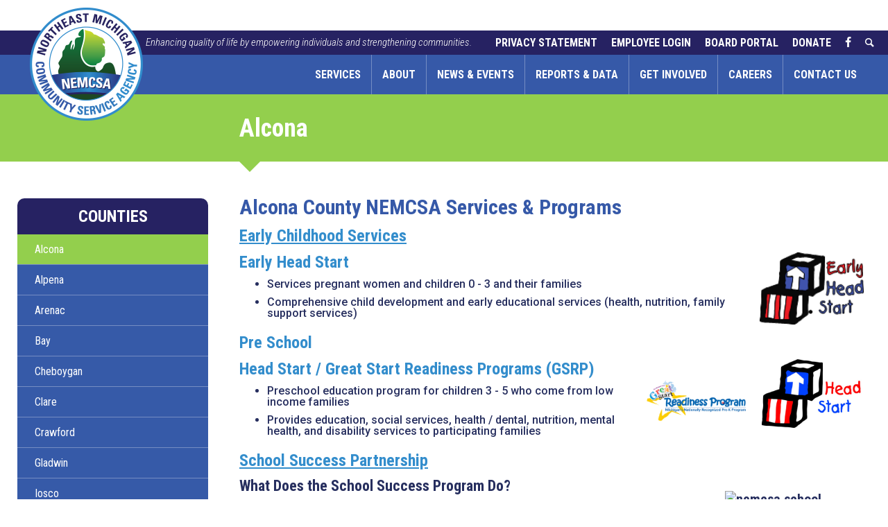

--- FILE ---
content_type: text/html; charset=UTF-8
request_url: https://www.nemcsa.org/counties/
body_size: 9364
content:
<!DOCTYPE html>
<html itemscope itemtype="http://schema.org/Article" prefix="og: http://ogp.me/ns#">
<head>
	<base href="https://www.nemcsa.org/" />
	<meta http-equiv="Content-Type" content="text/html; charset=utf-8" />
	
	<!-- traditional meta data -->
	<title>Alcona County | NEMCSA</title>
	<meta name="description" content="Alcona County NEMCSA Services &amp; Programs" />
	<meta name="keywords" content="" />

	<!-- Open Graph data -->
	<meta property="og:site_name" content="NEMCSA" />
	<meta property="og:title" content="Alcona County | NEMCSA" />
	<meta property="og:description" content="Alcona County NEMCSA Services &amp; Programs" />
	<meta property="og:type" content="website" />
	<meta property="og:url" content="https://www.nemcsa.org/counties/" />
	<meta property="og:image" content="https://www.nemcsa.org/userfiles/filemanager-format/social-thumb/vbjt8gsr2vnzgzkcj1or/image.jpg" />

	<!-- Schema.org markup for Google+ -->
	<meta itemprop="name" content="Alcona County | NEMCSA">
	<meta itemprop="description" content="Alcona County NEMCSA Services &amp; Programs">
	<meta itemprop="image" content="https://www.nemcsa.org/userfiles/filemanager-format/social-thumb/vbjt8gsr2vnzgzkcj1or/image.jpg">

	<!-- Twitter Card data -->
	<meta name="twitter:card" content="summary">	
	<meta name="twitter:title" content="Alcona County | NEMCSA">
	<meta name="twitter:description" content="Alcona County NEMCSA Services &amp; Programs">
	<meta name="twitter:image:src" content="https://www.nemcsa.org/userfiles/filemanager-format/social-thumb/vbjt8gsr2vnzgzkcj1or/image.jpg">

	<meta name="viewport" content="width=device-width, initial-scale=1.0, maximum-scale=1.0, user-scalable=no">	
	<meta name="google-site-verification" content="uvKIolECxgakqZbSpCEfcUWHK4k3vnxYg3vquz55PMA" />

	<meta name="apple-mobile-web-app-title" content="NEMCSA">
	<link rel="apple-touch-icon-precomposed" sizes="144x144" href="./apple-touch-icon-144x144-precomposed.png">
	<link rel="apple-touch-icon-precomposed" sizes="114x114" href="./apple-touch-icon-114x114-precomposed.png">
	<link rel="apple-touch-icon-precomposed" sizes="72x72" href="./apple-touch-icon-72x72-precomposed.png">
	<link rel="apple-touch-icon-precomposed" sizes="57x57" href="./apple-touch-icon-precomposed.png">
	<link rel="apple-touch-icon-precomposed" href="./apple-touch-icon-precomposed.png">
	<link rel="shortcut icon" href="./favicon.ico" />

	<link href='https://fonts.googleapis.com/css?family=Roboto+Condensed:300,300i,400,700,700i' rel='stylesheet' type='text/css'>
	<link href='https://fonts.googleapis.com/css?family=Roboto:500,900,500italic' rel='stylesheet' type='text/css'>

	<link rel="stylesheet" type="text/css" href="assets/css/styles.css?v=1754936824" media="all" >
	<link rel="stylesheet" type="text/css" href="assets/css/editor.css?v=1487876323" media="all" >

	<script src="//ajax.googleapis.com/ajax/libs/jquery/1.12.2/jquery.min.js"></script>	
	<script src="./assets/js/tween.js?v=1459534737"></script>
	<script src="./assets/js/homepage-hero.js?v=1463849993"></script>

	<!--[if lt IE 9]>
	<script>
		var isOldInternetExplorer = true;
		var e = ("abbr,article,aside,audio,canvas,datalist,details,figure,footer,header,hgroup,mark,menu,meter,nav,output,progress,section,time,track,video").split(',');
		for(var i = 0, j = e.length; i < j; i++) document.createElement(e[i]);
	</script>
	<![endif]-->
	
	<!-- Google tag (gtag.js) -->
	<script async src="https://www.googletagmanager.com/gtag/js?id=G-N3M8H8CQD8"></script>
	<script>
	window.dataLayer = window.dataLayer || [];
	function gtag(){dataLayer.push(arguments);}
	gtag('js', new Date());

	gtag('config', 'G-N3M8H8CQD8');
	</script>

	<!-- Facebook Pixel Code -->
	<script>
	  !function(f,b,e,v,n,t,s)
	  {if(f.fbq)return;n=f.fbq=function(){n.callMethod?
	  n.callMethod.apply(n,arguments):n.queue.push(arguments)};
	  if(!f._fbq)f._fbq=n;n.push=n;n.loaded=!0;n.version='2.0';
	  n.queue=[];t=b.createElement(e);t.async=!0;
	  t.src=v;s=b.getElementsByTagName(e)[0];
	  s.parentNode.insertBefore(t,s)}(window, document,'script',
	  'https://connect.facebook.net/en_US/fbevents.js');
	  fbq('init', '1234695283357476');
	  fbq('track', 'PageView');
	</script>
	<noscript>
	  <img height="1" width="1" style="display:none" 
	       src="https://www.facebook.com/tr?id=1234695283357476&ev=PageView&noscript=1"/>
	</noscript>
	<!-- End Facebook Pixel Code -->
	
</head>

<body class="enable-hover hover-enabled">		
	<div class="header-wrapper">		
		<div id="header">		
		<a class="logo" href="./" ></a>
			 
		</div>			
	</div>

	<div class="mini-wrapper">		
		<div id="mini">			
			
			<div class="mini2"><a class="icon search" href="./search" >&#xe809</a><a class="icon fb" href="./n_60" >&#xe805</a><a href="./get-involved/donate.html" >Donate</a><a target="_blank" href="https://nemcsa.sharepoint.com/sites/BoardPortal2" >Board Portal</a><a target="_blank" href="https://nemcsa.sharepoint.com/sites/NEMCSAEmployeeHome">Employee Login</a><a href="./about/nemcsas-privacy-statement.html" >Privacy Statement</a></div>
			<a href="./about/" class="mission-statement">Enhancing quality of life by empowering individuals and strengthening communities.</a>
		</div>
	</div>

	<div class="nav-wrapper">
		<nav class="width-limiter" data-touch-menu="1" data-responsive-breakpoint="900px">			
			<ul id="nav"><li class="services"><a href="http://www.nemcsa.org/services/">Services</a><ul><li><a href="http://www.nemcsa.org/services/tax-resources.html">Tax Resources</a></li><li><a href="http://www.nemcsa.org/services/homeless-prevention-program/">Homeless or at Risk of Becoming Homeless?</a></li><li><a href="http://www.nemcsa.org/services/need-help-paying-water-sewer-bills.html">Need Help Paying Water/Sewer Bills?</a></li><li><a href="http://www.nemcsa.org/services/need-food/">Need  Food?</a></li><li><a href="http://www.nemcsa.org/services/heat-and-utility-assistance/">Heat and Utility Assistance Program </a></li><li><a href="http://www.nemcsa.org/services/housing-counseling-programs.html">Housing Counseling Programs</a></li><li><a href="http://www.nemcsa.org/services/weatherization-program/">Weatherization Assistance Program</a><ul><li><a href="http://www.nemcsa.org/services/weatherization-program/weatherization-program.html">Weatherization Program</a></li></ul></li><li><a href="http://www.nemcsa.org/services/becoming-self-sufficient-programs/">Becoming Self-Sufficient Programs </a><ul><li><a href="http://www.nemcsa.org/services/becoming-self-sufficient-programs/bridges-of-self-sufficiency-program.html">Bridges of Self-Sufficiency Program</a></li><li><a href="http://www.nemcsa.org/services/becoming-self-sufficient-programs/family-self-sufficiency-northeast-michigan-csa.html">Family Self Sufficiency- Northeast Michigan CSA</a></li></ul></li><li><a href="http://www.nemcsa.org/services/early-childhood-services/">Early Childhood Services </a><ul><li><a href="http://www.nemcsa.org/services/early-childhood-services/early-childhood-services-overview.html">Early Childhood Services Overview</a></li><li><a href="http://www.nemcsa.org/services/early-childhood-services/early-head-start.html">Early Head Start</a></li><li><a href="http://www.nemcsa.org/services/early-childhood-services/head-start-preschool.html">Head Start Preschool</a></li><li><a href="http://www.nemcsa.org/services/early-childhood-services/gsrp.html">GSRP</a></li><li><a href="http://www.nemcsa.org/services/early-childhood-services/family-resources.html">Family Resources</a></li><li><a href="http://www.nemcsa.org/services/early-childhood-services/parent-portal.html">Parent Portal</a></li><li><a href="http://www.nemcsa.org/services/early-childhood-services/policy-council.html">Policy Council</a></li><li><a href="http://www.nemcsa.org/services/early-childhood-services/policy-council-portal.html" target="_blank">Policy Council Portal</a></li><li><a href="http://www.nemcsa.org/services/early-childhood-services/volunteer.html">Volunteer</a></li><li><a href="http://www.nemcsa.org/services/early-childhood-services/careers.html" target="_blank">Careers </a></li><li><a href="http://www.nemcsa.org/services/early-childhood-services/contribute.html">Contribute</a></li><li><a href="http://www.nemcsa.org/services/early-childhood-services/share-my-story.html" target="_blank">Share My Story</a></li><li><a href="http://www.nemcsa.org/services/early-childhood-services/contact-us.html">Contact Us</a></li><li><a href="http://www.nemcsa.org/services/early-childhood-services/locations.html">Locations</a></li><li><a href="http://www.nemcsa.org/services/early-childhood-services/frequently-asked-questions.html">Frequently Asked Questions</a></li><li><a href="http://www.nemcsa.org/services/early-childhood-services/annual-report.html" target="_blank">Annual Report</a></li></ul></li><li><a href="http://www.nemcsa.org/services/more-information-for-pregnant-women-and-children-up-to-age-5.html" target="_blank">More information for Pregnant Women and Children up to age 5</a></li><li><a href="http://www.nemcsa.org/services/school-success-program-for-all-grades/">School Success Program for all grades</a><ul><li><a href="http://www.nemcsa.org/services/school-success-program-for-all-grades/school-success-partnership-program.html">School Success Partnership Program</a></li><li><a href="http://www.nemcsa.org/services/school-success-program-for-all-grades/learn-more-about-school-success.html">Learn More About School Success</a></li><li><a href="http://www.nemcsa.org/services/school-success-program-for-all-grades/locations.html">Locations</a></li><li><a href="http://www.nemcsa.org/services/school-success-program-for-all-grades/news.html">News</a></li><li><a href="http://www.nemcsa.org/services/school-success-program-for-all-grades/resources.html">Resources</a></li><li><a href="http://www.nemcsa.org/services/school-success-program-for-all-grades/program-testimonials.html">Program Testimonials</a></li><li><a href="http://www.nemcsa.org/services/school-success-program-for-all-grades/stats-and-data.html">Stats and Data</a></li></ul></li><li><a href="http://www.nemcsa.org/services/pace-northeast-michigan-info.html">PACE Northeast Michigan Info</a></li><li><a href="http://www.nemcsa.org/services/senior-services/">Senior Services</a><ul><li><a href="http://www.nemcsa.org/services/senior-services/region-9-area-agency-on-aging.html">Region 9 Area Agency on Aging</a></li><li><a href="http://www.nemcsa.org/services/senior-services/about-us.html">About Us</a></li><li><a href="http://www.nemcsa.org/services/senior-services/services-and-programs.html">Services and Programs </a></li><li><a href="http://www.nemcsa.org/services/senior-services/resources.html">Resources</a></li><li><a href="http://www.nemcsa.org/services/senior-services/working-with-us-doing-business-with-us.html">Working With Us- Doing Business With Us</a></li><li><a href="http://www.nemcsa.org/services/senior-services/health-and-wellness-education/">Health and Wellness Education</a></li><li><a href="http://www.nemcsa.org/services/senior-services/caregiver-resource-center.html">Caregiver Resource Center</a></li><li><a href="http://www.nemcsa.org/services/senior-services/mi-options-program.html">MI Options Program</a></li></ul></li><li><a href="http://www.nemcsa.org/services/caregiver-resource-center/">Caregiver Resource Center</a><ul><li><a href="http://www.nemcsa.org/services/caregiver-resource-center/caregiver-resource-center.html">Caregiver Resource Center</a></li><li><a href="http://www.nemcsa.org/services/caregiver-resource-center/caregiver-resource.html">Caregiver Resource</a></li><li><a href="http://www.nemcsa.org/services/caregiver-resource-center/local-resources.html">Local Resources</a></li><li><a href="http://www.nemcsa.org/services/caregiver-resource-center/dementia-fact-sheets.html">Dementia Fact Sheets </a></li><li><a href="http://www.nemcsa.org/services/caregiver-resource-center/virtual-caregiver-support-groups.html">Virtual Caregiver Support Groups </a></li><li><a href="http://www.nemcsa.org/services/caregiver-resource-center/caregiver-corners.html">Caregiver Corners</a></li></ul></li><li><a href="http://www.nemcsa.org/services/want-to-volunteer/">Want to Volunteer?</a><ul><li><a href="http://www.nemcsa.org/services/want-to-volunteer/want-to-volunteer.html">Want to Volunteer?</a></li><li><a href="http://www.nemcsa.org/services/want-to-volunteer/americorps-senior-programs-fgp-scp-rsvp.html">AmeriCorps Senior Programs (FGP, SCP, RSVP) </a></li><li><a href="http://www.nemcsa.org/services/want-to-volunteer/classroom-grandparents-fgp.html">Classroom Grandparents (FGP) </a></li><li><a href="http://www.nemcsa.org/services/want-to-volunteer/senior-companions-scp.html">Senior Companions (SCP)</a></li></ul></li><li><a href="http://www.nemcsa.org/services/poverty-education.html">Poverty Education</a></li><li><a href="http://www.nemcsa.org/services/dont-see-your-program-listed-other-nemcsa-resources-here.html">Don't see your program listed?  Other NEMCSA Resources here</a></li></ul></li><li class="about"><a href="http://www.nemcsa.org/about/">About</a><ul><li><a href="http://www.nemcsa.org/about/board-of-directors/">Board of Directors</a><ul><li><a href="http://www.nemcsa.org/about/board-of-directors/board-of-directors-application-process.html">Board of Directors Application Process</a></li><li><a href="http://www.nemcsa.org/about/board-of-directors/meeting-dates.html">Meeting Dates</a></li><li><a href="http://www.nemcsa.org/about/board-of-directors/board-meeting-guest-request-form.html" target="_blank">Board Meeting Guest Request Form </a></li></ul></li><li><a href="http://www.nemcsa.org/about/agency-meeting-minutes/">Agency Meeting Minutes</a><ul><li><a href="http://www.nemcsa.org/about/agency-meeting-minutes/aging-advisory-council-meeting-minutes.html">Aging Advisory Council Meeting Minutes</a></li></ul></li><li><a href="http://www.nemcsa.org/about/meet-the-team/">Meet the Team</a><ul><li><a href="http://www.nemcsa.org/about/meet-the-team/meet-the-nemcsa-team.html">Meet the NEMCSA Team</a></li><li><a href="http://www.nemcsa.org/about/meet-the-team/message-from-the-executive-director.html">Message From the Executive Director</a></li></ul></li><li><a href="http://www.nemcsa.org/about/freedom-of-information-act-foia.html">Freedom of Information Act (FOIA)</a></li><li><a href="http://www.nemcsa.org/about/non-discrimination-policies-and-statements/">Non- Discrimination Policies and Statements</a><ul><li><a href="http://www.nemcsa.org/about/non-discrimination-policies-and-statements/usda-non-discrimination-policy.html">USDA Non-Discrimination Policy </a></li><li><a href="http://www.nemcsa.org/about/non-discrimination-policies-and-statements/mde-nondiscrimination-statement.html">MDE Nondiscrimination Statement </a></li></ul></li><li><a href="http://www.nemcsa.org/about/notice-of-privacy-practices.html">Notice of Privacy Practices</a></li><li><a href="http://www.nemcsa.org/about/social-media-code-of-conduct.html">Social Media Code of Conduct </a></li><li><a href="http://www.nemcsa.org/about/nemcsa-sms-privacy-policy.html" target="_blank">NEMCSA SMS Privacy Policy</a></li><li><a href="http://www.nemcsa.org/about/nemcsa-sms-terms-and-conditions.html" target="_blank">NEMCSA SMS Terms and Conditions</a></li></ul></li><li class="news-and-events"><a href="http://www.nemcsa.org/news-and-events/">News &amp; Events</a><ul><li><a href="http://www.nemcsa.org/news-and-events/program-calendar.html">Program Calendar</a></li><li><a href="http://www.nemcsa.org/news-and-events/news-events/">News &amp; Events</a><ul><li><a href="http://www.nemcsa.org/news-and-events/news-events/nemcsa-closed-for-the-holidays-december-24-january-1.html">NEMCSA closed for the holidays December 24-January 1</a></li><li><a href="http://www.nemcsa.org/news-and-events/news-events/nemcsa-executive-director-ceo-appointed-to-commission-that-aids-low-income-residents.html">NEMCSA Executive Director/CEO appointed to Commission that Aids Low-Income Residents</a></li><li><a href="http://www.nemcsa.org/news-and-events/news-events/trualta-what-is-it.html">Trualta- What is it? </a></li><li><a href="http://www.nemcsa.org/news-and-events/news-events/empowering-people-and-enhancing-lives-with-the-help-of-huntington-bank.html">Empowering People and Enhancing Lives with the Help of Huntington Bank. </a></li><li><a href="http://www.nemcsa.org/news-and-events/news-events/school-success-partnership-program-has-been-honored-with-the-2023-governors-service-award.html"> School Success Partnership Program has been honored with the 2023 Governor’s Service Award! </a></li><li><a href="http://www.nemcsa.org/news-and-events/news-events/detroit-free-press-names-nemcsa-a-winner-of-the-michigan-top-workplaces-2023-award.html">DETROIT FREE PRESS NAMES NEMCSA A WINNER OF THE MICHIGAN TOP WORKPLACES 2023 AWARD</a></li><li><a href="http://www.nemcsa.org/news-and-events/news-events/michigan-expanded-eitc.html">Michigan Expanded EITC</a></li><li><a href="http://www.nemcsa.org/news-and-events/news-events/nemcsa-region-9-aaa-and-pvm-unveil-pace-northeast-michigan-initiative.html">NEMCSA, Region 9 AAA, and PVM Unveil PACE Northeast Michigan Initiative</a></li><li><a href="http://www.nemcsa.org/news-and-events/news-events/a-fresh-start-understanding-clean-slate.html">A Fresh Start: Understanding Clean Slate</a></li><li><a href="http://www.nemcsa.org/news-and-events/news-events/senator-kristen-mcdonald-rivets-heartwarming-visit-to-lindsay-head-start-room-4.html">Senator Kristen McDonald-Rivet's Heartwarming Visit to Lindsay Head Start Room 4</a></li><li><a href="http://www.nemcsa.org/news-and-events/news-events/housing-choice-voucher-applications-are-no-longer-available.html">Housing Choice Voucher applications are no longer available. </a></li><li><a href="http://www.nemcsa.org/news-and-events/news-events/nemcsa-receives-50000-from-huntington-bank.html">NEMCSA Receives $50,000 from Huntington Bank </a></li><li><a href="http://www.nemcsa.org/news-and-events/news-events/turning-struggles-into-success-a-school-success-program-story.html">Turning Struggles into Success: A School Success Program Story</a></li><li><a href="http://www.nemcsa.org/news-and-events/news-events/a-helping-hand-in-times-of-need-nemcsas-community-resource-team.html"> A Helping Hand in Times of Need: NEMCSA’s Community Resource Team</a></li><li><a href="http://www.nemcsa.org/news-and-events/news-events/kinship-program-assisting-with-school-supplies-clothing.html">Kinship Program Assisting with school supplies &amp; clothing</a></li><li><a href="http://www.nemcsa.org/news-and-events/news-events/we-need-your-help.html">We Need Your Help!</a></li><li><a href="http://www.nemcsa.org/news-and-events/news-events/introducing-empower-strengthen-nemcsas-official-podcast.html">Introducing Empower &amp; Strengthen - NEMCSA's Official Podcast</a></li><li><a href="http://www.nemcsa.org/news-and-events/news-events/dont-allow-head-start-to-be-defunded.html">DON'T ALLOW HEAD START TO BE DEFUNDED!</a></li><li><a href="http://www.nemcsa.org/news-and-events/news-events/big-wins-for-child-care-in-northeast-michigan.html">Big Wins for Child Care in Northeast Michigan: </a></li><li><a href="http://www.nemcsa.org/news-and-events/news-events/appointment-only-services-begin-may-5-at-nemcsa.html">Appointment-Only Services Begin May 5 at NEMCSA</a></li><li><a href="http://www.nemcsa.org/news-and-events/news-events/community-services-block-grant-csbg-is-more-than-fundingits-a-lifeline.html">Community Services Block Grant (CSBG) is more than funding—it's a lifeline</a></li><li><a href="http://www.nemcsa.org/news-and-events/news-events/now-hiring-join-the-pace-northeast-michigan-team.html">Now Hiring: Join the PACE Northeast Michigan Team!</a></li><li><a href="http://www.nemcsa.org/news-and-events/news-events/request-for-proposals-marketing-an-public-relations-services-for-port-huron.html">Request for Proposals - Marketing an Public Relations Services for Port Huron</a></li><li><a href="http://www.nemcsa.org/news-and-events/news-events/nemcsa-to-provide-head-start-and-early-head-start-services-in-st-clair-county.html">NEMCSA to Provide Head Start and Early Head Start Services in St. Clair County</a></li><li><a href="http://www.nemcsa.org/news-and-events/news-events/november-is-homeless-awareness-month.html">November is Homeless Awareness Month! </a></li><li><a href="http://www.nemcsa.org/news-and-events/news-events/nemcsa-program-collaboration-food-box-support.html">NEMCSA Program Collaboration: Food Box Support</a></li><li><a href="http://www.nemcsa.org/news-and-events/news-events/nemcsa-honored-as-a-2025-detroit-free-press-top-workplace.html"> NEMCSA Honored as a 2025 Detroit Free Press Top Workplace </a></li><li><a href="http://www.nemcsa.org/news-and-events/news-events/nemcsa-receives-electric-cargo-van-from-consumers-energy.html">NEMCSA Receives Electric Cargo Van from Consumers Energy</a></li><li><a href="http://www.nemcsa.org/news-and-events/news-events/point-in-time-pit-count-taking-place-january-28-2026.html">Point-In-Time (PIT) Count Taking Place January 28, 2026</a></li></ul></li></ul></li><li class="reports-data"><a href="http://www.nemcsa.org/reports-data/">Reports &amp; Data</a><ul><li><a href="http://www.nemcsa.org/reports-data/annual-report.html">Annual Report</a></li><li><a href="http://www.nemcsa.org/reports-data/boss-program-white-paper.html">BOSS Program White Paper</a></li><li><a href="http://www.nemcsa.org/reports-data/community-needs-assessment.html">Community Needs Assessment </a></li><li><a href="http://www.nemcsa.org/reports-data/ecic-qccc-child-care-innovative-report.html" target="_blank">ECIC QCCC Child Care Innovative Report </a></li><li><a href="http://www.nemcsa.org/reports-data/financials.html">Financials </a></li><li><a href="http://www.nemcsa.org/reports-data/nemcsa-executive-directors-reports.html">NEMCSA Executive Director's Reports </a></li><li><a href="http://www.nemcsa.org/reports-data/roma-report.html">ROMA Report</a></li><li><a href="http://www.nemcsa.org/reports-data/social-determinants-of-health-report-2023.html">Social Determinants of Health Report 2023</a></li><li><a href="http://www.nemcsa.org/reports-data/strategic-plan.html">Strategic Plan </a></li></ul></li><li class="get-involved"><a href="http://www.nemcsa.org/get-involved/">Get Involved</a><ul><li><a href="http://www.nemcsa.org/get-involved/apply-to-be-a-nemcsa-board-member.html" target="_blank">Apply to be a NEMCSA Board Member</a></li><li><a href="http://www.nemcsa.org/get-involved/community-resource-corner/">Community Resource Corner</a><ul><li><a href="http://www.nemcsa.org/get-involved/community-resource-corner/upcoming-community-events.html">Upcoming Community Events</a></li><li><a href="http://www.nemcsa.org/get-involved/community-resource-corner/community-resources.html">Community Resources</a></li><li><a href="http://www.nemcsa.org/get-involved/community-resource-corner/empower-strengthen-a-nemcsa-podcast.html">Empower &amp; Strengthen: A NEMCSA Podcast</a></li></ul></li><li><a href="http://www.nemcsa.org/get-involved/customer-satisfaction-survey.html" target="_blank">Customer Satisfaction Survey</a></li><li><a href="http://www.nemcsa.org/get-involved/donate.html">Donate</a></li><li><a href="http://www.nemcsa.org/get-involved/report-neglect-and-abuse.html">Report Neglect and Abuse </a></li><li><a href="http://www.nemcsa.org/get-involved/share-my-story.html">Share My Story</a></li><li><a href="http://www.nemcsa.org/get-involved/sign-up-for-nemcsa-news.html">Sign up For NEMCSA News</a></li><li><a href="http://www.nemcsa.org/get-involved/take-action.html">Take Action</a></li></ul></li><li class="careers"><a href="http://www.nemcsa.org/careers/">Careers</a><ul><li><a href="http://www.nemcsa.org/careers/why-join-our-team.html">Why Join Our Team? </a></li><li><a href="http://www.nemcsa.org/careers/everify-disclaimer.html">Employment Disclaimers</a></li><li><a href="http://www.nemcsa.org/careers/employment-opportunities.html" target="_blank">Employment Opportunities</a></li></ul></li><li class="contact-us"><a href="http://www.nemcsa.org/contact-us/">Contact Us</a><ul><li><a href="http://www.nemcsa.org/contact-us/nemcsa-administrative-program-office.html">NEMCSA Administrative &amp; Program Office</a></li><li><a href="http://www.nemcsa.org/contact-us/program-specific-contact-info.html">Program-Specific Contact Info</a></li><li><a href="http://www.nemcsa.org/contact-us/program-interest-form.html" target="_blank">Program Interest Form</a></li><li><a href="http://www.nemcsa.org/contact-us/share-my-story.html">Share My Story</a></li><li><a href="http://www.nemcsa.org/contact-us/anonymous-reporting-of-information.html" target="_blank">Anonymous Reporting of Information </a></li></ul></li></ul>		</nav>		
	</div>
	<div class="header-wrapper">	
		<div id="header-mobile">			
			<a class="logo " href="./" ></a>
		</div>
	</div>
	<div class="title-wrapper">
		<div id="title"><h1>Alcona</h1><div class="triangle"></div></div>
	</div>

	
	<div class="content-wrapper">
		<div id="container">			
			<div id="content" class="
			">	
				<h2>Alcona County NEMCSA Services &amp; Programs</h2>

<h4><a href="https://www.nemcsa.org/services/early-childhood-services/" target="_blank">Early Childhood Services</a></h4>

<h4>Early Head Start<img alt="early head start" src="./userfiles/filemanager/d8uditd1xnbk999y4jjb/" style="width: 150px; height: 104px; float: right; margin-left: 10px; margin-right: 10px;" /></h4>

<ul>
	<li>Services pregnant women and children 0 - 3 and their families</li>
	<li>Comprehensive child development and early educational services (health, nutrition, family support services)</li>
</ul>

<h4>Pre School</h4>

<h4>Head Start / Great Start Readiness Programs (GSRP)<span style="font-size:24px;"><img alt="head start logo" src="./userfiles/filemanager/k4c87llimbtjtuyls6tw/" style="width: 150px; height: 99px; float: right; margin-left: 10px; margin-right: 10px;" /></span><img alt="great start readiness program" src="./userfiles/filemanager/k6ts9cl3s92oh3ocskum/" style="width: 150px; height: 81px; float: right; margin: 10px;" /></h4>

<ul>
	<li>Preschool education program for children 3 - 5 who come from low income families</li>
	<li>Provides education, social services, health / dental, nutrition, mental health, and disability services to participating families</li>
</ul>

<h4><a href="https://www.nemcsa.org/services/school-success-program-for-all-grades/" target="_blank">School Success Partnership</a></h4>

<h5><span style="font-size:22px;"><a id="function" name="function">What Does the&nbsp;School Success Program&nbsp;Do?</a></span><img alt="nemcsa school success partnership logo" src="http://www.fpctc.com/nemcsa/userfiles/filemanager/gcjn21tokrb78muzctpn/" style="width: 200px; float: right; height: 110px; margin: 20px 10px;" /><span style="font-size:22px;"><a name="function"></a></span></h5>

<p>A School Success Liaison will meet with the parent(s)/guardian, child, teachers, and school administrators to develop and create a plan for student success. These plans address all areas of concern and include intervention strategies for school and home. School Success Liaisons make weekly student contacts and bi-weekly contacts with parent(s)/guardian, teachers and &nbsp;other community resources. The program is designed to link families with resources and coordinate services when needed. &nbsp;<a href="http://www.nemcsa.org/services/school-success-program-for-all-grades/" target="_blank">Click here</a> to find out more.</p>

<h4><a href="http://www.nemcsa.org/services/senior-services/" target="_blank">Region 9 Area Agency on Aging</a></h4>

<h5>What is the Purpose of the Area Agency on Aging?</h5>

<p>The purpose of the Region 9 Area Agency on Aging is to plan, coordinate and develop a comprehensive service delivery system for the elderly within its planning and service area. &nbsp;Some of the many programs under Region 9 are Community Based Care Services, Evidence Based Disease Prevention Services, Long-Term Care Ombudsman Program, The Medicare/Medicaid Assistance Program (MMAP), Volunteer Services and many more. &nbsp;<a href="http://www.nemcsa.org/services/senior-services/" target="_blank">Click here</a> to find out more.</p>

<h4>Housing &amp; Community Programs</h4>

<h5>What Does the Housing &amp; Community Programs Division Do?<span style="font-size:24px;"><img alt="nemcsa logo" src="./userfiles/filemanager/8ceki035ys1hh37aooov/" style="width: 150px; height: 150px; float: right; margin: 10px;" /></span></h5>

<h6><a href="http://www.nemcsa.org/services/weatherization-program/" target="_blank"><strong><u>Home Weatherization</u></strong></a></h6>

<ul>
	<li>The Weatherization Program can install energy efficient measures to help reduce the energy usage of households. Households must income qualify.</li>
</ul>

<h6><a href="https://www.nemcsa.org/services/housing-counseling-programs.html" target="_blank"><span style="font-weight: 900;">Foreclosure &amp; Homebuyer Programs</span></a></h6>

<ul>
	<li>Foreclosure Assistance</li>
	<li>Financial Capability Program</li>
	<li>Homebuyer Education</li>
</ul>

<h6><a href="http://www.nemcsa.org/services/homeless-prevention-program/" target="_blank"><strong><u>Rental Assistance</u></strong></a></h6>

<ul>
	<li>The Rental Housing Assistance Programs can provide case management and financial assistance (rent, security deposit and other supportive services) to homeless households and households at risk of homelessness.</li>
</ul>

<h6><a href="https://www.nemcsa.org/services/becoming-self-sufficient-programs/" target="_blank"><font face="Roboto, sans-serif"><span style="font-weight: 900;">Self Sufficiency Programs for Northeast Michigan</span></font></a></h6>

<ul>
	<li>Bridges of Self-Sufficiency</li>
	<li>Family Self-Sufficiency-Northeast Michigan CSA</li>
</ul>

<h4><a href="https://www.nemcsa.org/services/want-to-volunteer/" target="_blank"><span style="font-size:20px;"><u>Volunteer Programs</u></span></a></h4>

<p>Consider becoming an AmeriCorps Seniors Volunteer and joining a network of professional volunteers serving in your community.&nbsp;We have two programs available to best suit your interests&nbsp;and circumstances.</p>

<h6><a href="http://FORECLOSURE &amp; HOMEBUYER PROGRAMS Foreclosure Assistance Financial Capability Program Homebuyer Education" target="_blank"><span style="font-size:20px;"><span style="color:#3498db;"><u>Water Affordability Program</u></span></span></a></h6>

<p>The Water Program is a program that provides funding to eligible, low-income households to assist with paying water and sewer bills.&nbsp;</p>

<p>In addition to the many services and programs that NEMCSA provides to county residents, there are a multitude of other resources available. &nbsp;<a href="http://www.211nemichigan.org/" target="_blank">CLICK HERE</a> for access to Michigan 2-1-1.&nbsp;</p>

<p>&nbsp;</p>
			</div>
				<ul id="subnav" class="outer-padding"><li class="section">Counties</li><li><a href="http://www.nemcsa.org/counties/alcona.html" class="on">Alcona</a></li><li><a href="http://www.nemcsa.org/counties/alpena.html">Alpena</a></li><li><a href="http://www.nemcsa.org/counties/arenac.html">Arenac</a></li><li><a href="http://www.nemcsa.org/counties/bay.html">Bay</a></li><li><a href="http://www.nemcsa.org/counties/cheboygan.html">Cheboygan</a></li><li><a href="http://www.nemcsa.org/counties/clare.html">Clare</a></li><li><a href="http://www.nemcsa.org/counties/crawford.html">Crawford</a></li><li><a href="http://www.nemcsa.org/counties/gladwin.html">Gladwin</a></li><li><a href="http://www.nemcsa.org/counties/iosco.html">Iosco</a></li><li><a href="http://www.nemcsa.org/counties/lapeer.html">Lapeer</a></li><li><a href="http://www.nemcsa.org/counties/mecosta.html">Mecosta</a></li><li><a href="http://www.nemcsa.org/counties/midland.html">Midland</a></li><li><a href="http://www.nemcsa.org/counties/montmorency.html">Montmorency</a></li><li><a href="http://www.nemcsa.org/counties/ogemaw.html">Ogemaw</a></li><li><a href="http://www.nemcsa.org/counties/osceola.html">Osceola</a></li><li><a href="http://www.nemcsa.org/counties/oscoda.html">Oscoda</a></li><li><a href="http://www.nemcsa.org/counties/otsego.html">Otsego</a></li><li><a href="http://www.nemcsa.org/counties/presque-isle.html">Presque Isle</a></li><li><a href="http://www.nemcsa.org/counties/roscommon.html">Roscommon</a></li><li><a href="http://www.nemcsa.org/counties/sanilac.html">Sanilac</a></li><li><a href="http://www.nemcsa.org/counties/tuscola.html">Tuscola</a></li><li><a href="http://www.nemcsa.org/counties/huron.html">Huron</a></li></ul>
		</div>
	</div>
	<div class="legal-wrapper">	
		<div id="legal">			
			<span>&copy;&nbsp;2026&nbsp;Northeast&nbsp;Michigan Community&nbsp;Service&nbsp;Agency,&nbsp;Inc. All&nbsp;Rights&nbsp;Reserved.</span>		
		</div>
	</div>

	<script src="./assets/js/disable-ghost-hover.js?v=1459534737"></script>
	<script src="./assets/js/ghost-click-normalizer.js?v=1459534737"></script>
	<script src="./assets/js/menu-touch.js?v=1488225484"></script>



	<script>
	


	// setInterval(function() {
 //      $('div').each(function(){
 //            var a = Math.random() * 10 - 5;
 //             var b = 1 + (Math.random() * .5 - .25);
 //            $(this).css('transform', 'rotate(' + a + 'deg) scale('+ b +')' );
 //        });
	// }, 2);
    



	</script>

	<!--Start of Tawk.to Script-->
	<script type="text/javascript">
	var Tawk_API=Tawk_API||{}, Tawk_LoadStart=new Date();
	(function(){
	var s1=document.createElement("script"),s0=document.getElementsByTagName("script")[0];
	s1.async=true;
	s1.src='https://embed.tawk.to/65fb2eb7a0c6737bd122fcfe/1hpeisv99';
	s1.charset='UTF-8';
	s1.setAttribute('crossorigin','*');
	s0.parentNode.insertBefore(s1,s0);
	})();
	</script>
	<!--End of Tawk.to Script-->


<script> (function(){ var s = document.createElement('script'); var h = document.querySelector('head') || document.body; s.src = 'https://acsbapp.com/apps/app/dist/js/app.js'; s.async = true; s.onload = function(){ acsbJS.init({ statementLink : '', footerHtml : '', hideMobile : false, hideTrigger : false, disableBgProcess : false, language : 'en', position : 'left', leadColor : '#146ff8', triggerColor : '#146ff8', triggerRadius : '50%', triggerPositionX : 'right', triggerPositionY : 'bottom', triggerIcon : 'people', triggerSize : 'medium', triggerOffsetX : 100, triggerOffsetY : 20, mobile : { triggerSize : 'small', triggerPositionX : 'right', triggerPositionY : 'bottom', triggerOffsetX : 100, triggerOffsetY : 10, triggerRadius : '50%' } }); }; h.appendChild(s); })(); </script>

</body>
</html>

--- FILE ---
content_type: text/css
request_url: https://www.nemcsa.org/assets/css/styles.css?v=1754936824
body_size: 7888
content:
body,
html {
    margin: 0;
    padding: 0;
    font-family: 'Roboto Condensed', sans-serif;
    -webkit-box-sizing: border-box;
    -moz-box-sizing: border-box;
    box-sizing: border-box;
}

*,
*:before,
*:after {
    padding: 0;
    margin: 0;
    -webkit-box-sizing: inherit;
    -moz-box-sizing: inherit;
    box-sizing: inherit;
}

.gstl_50.gssb_c,
.gstl_50.gssb_c * {
    -webkit-box-sizing: initial;
    -moz-box-sizing: initial;
    box-sizing: initial;
}

#___gcse_0 * {
    -webkit-box-sizing: initial;
    -moz-box-sizing: initial;
    box-sizing: initial;
}

#___gcse_0 gsc-control-wrapper-cse {
    background-color: transparent;
}

#___gcse_0 table,
#___gcse_0 table td {
    margin: 0;
    border: none;
    padding-top: 0px;
    float: none;
    clear: none;
    background-color: transparent;
}

#___gcse_0 .gsc-control-cse.gsc-control-cse-en {
    padding: 0px;
    background-color: transparent;
}



div#gsc-iw-id1.gsc-input-box {
    margin-bottom: 0;
}

#content ul,
#content ol,
#side ul,
#side ol {
    padding-left: 40px;
}

#mini span.label,
#footer span.label,
#legal span.label {
    position: relative;
    top: -10px;
}

#container #content span.label,
#side span.label {
    position: relative;
    right: 30px;
}

#content span.label {
    position: relative;
    right: 0px;
}

@media only screen and (max-width: 900px) {
    #container #content span.label {
        position: relative;
        right: 15px;
    }

    #side span.label {
        position: relative;
        right: 15px;
    }

    nav span.label {
        position: relative;
        bottom: 42px;
        margin-bottom: -20px;
    }
}



#content form span {
    float: left;
    clear: left;
    font-size: 12px;
}

#content form div {
    margin-bottom: 15px;
    float: left;
    clear: left;
}

#content form label {
    -webkit-appearance: none;
    -moz-appearance: none;
    -ms-appearance: none;
    appearance: none;
    font-size: 16px;
    font-weight: bold;
    display: block;
    margin-bottom: 5px;
    float: left;
    clear: both;
    color: #272f5f;
}

#content form input[type="text"],
form input[type="email"],
form input[type="password"],
form input[type="number"] {
    -webkit-appearance: none;
    -moz-appearance: none;
    -ms-appearance: none;
    appearance: none;
    font-size: 14px;
    background-color: #fff;
    padding: 7px 10px;
    border-radius: 4px;
    border: 1px solid #272f5f;
    float: left;
    clear: both;
    display: inline-block;
    font-family: 'Roboto', sans-serif;
    width: 100%;
    -webkit-box-sizing: border-box;
    /* Safari/Chrome, other WebKit */
    -moz-box-sizing: border-box;
    /* Firefox, other Gecko */
    box-sizing: border-box;
    /* Opera/IE 8+ */

}

#content form select {
    -webkit-appearance: none;
    -moz-appearance: none;
    -ms-appearance: none;
    appearance: none;
    font-size: 14px;
    background-color: #fff;
    padding: 7px 50px 7px 10px;
    border-radius: 4px;
    border: 1px solid #272f5f;
    float: left;
    clear: both;
    display: inline-block;
    background-image: url('../images/select_input_arrow.png');
    background-position: right center;
    background-repeat: no-repeat;
    font-family: 'Roboto', sans-serif;
    width: 100%;
    -webkit-box-sizing: border-box;
    /* Safari/Chrome, other WebKit */
    -moz-box-sizing: border-box;
    /* Firefox, other Gecko */
    box-sizing: border-box;
    /* Opera/IE 8+ */
}



#content form textarea {
    -webkit-appearance: none;
    -moz-appearance: none;
    -ms-appearance: none;
    appearance: none;
    font-size: 14px;
    background-color: #fff;
    padding: 7px 10px;
    border-radius: 4px;
    border: 1px solid #272f5f;
    float: left;
    clear: both;
    width: 100%;
    display: block;
    font-family: 'Roboto', sans-serif;
    -webkit-box-sizing: border-box;
    /* Safari/Chrome, other WebKit */
    -moz-box-sizing: border-box;
    /* Firefox, other Gecko */
    box-sizing: border-box;
    /* Opera/IE 8+ */
}

#content form .button,
a.button {
    margin-top: 20px;
    font-family: 'Roboto Condensed', sans-serif;
    float: left;
    clear: left;
    padding: 5px 25px;
    background-color: #93cf4d;
    border: none;
    color: #fff;
    text-decoration: none;
    border-radius: 15px 15px 15px 15px;
    display: block;
    font-size: 18px;
    font-weight: bold;
    text-align: center;
    font-style: none;

    -webkit-appearance: none;
    -moz-appearance: none;
    appearance: none;
}

a.button {
    margin-top: 0px;
}

#content form .button:hover,
a.button:hover {
    background-color: #1a5b30;
    color: #fff;
    cursor: pointer;
    cursor: hand;
    font-style: none;
}

#content form .button2 {
    margin-top: 15px;
    font-family: 'Roboto Condensed', sans-serif;
    float: left;
    clear: left;
    padding: 5px 25px;
    background-color: #3759a9;
    border: none;
    color: #fff;
    text-decoration: none;
    border-radius: 15px 15px 15px 15px;
    display: block;
    font-size: 18px;
    font-weight: bold;
    text-align: center;

    -webkit-appearance: none;
    -moz-appearance: none;
    appearance: none;
}

#content form .button2:hover {
    background-color: #272f5f;
    color: #fff;
    cursor: pointer;
    cursor: hand;
}







@font-face {
    font-family: 'nemcsa-icons';
    src: url('../font/nemcsa-icons.eot?21258575');
    src: url('../font/nemcsa-icons.eot?21258575#iefix') format('embedded-opentype'),
        url('../font/nemcsa-icons.woff?21258575') format('woff'),
        url('../font/nemcsa-icons.ttf?21258575') format('truetype'),
        url('../font/nemcsa-icons.svg?21258575#nemcsa-icons') format('svg');
    font-weight: normal;
    font-style: normal;
}

/*Base Layout*/
.mini-wrapper {
    margin-top: 44px;
    margin-left: auto;
    margin-right: auto;
    background-color: #262262;
    position: relative;
    z-index: 1000;
}

#mini {
    background-color: #262262;
    height: 35px;
    position: relative;
    max-width: 1400px;
    margin-left: auto;
    margin-right: auto;
    overflow: hidden;
}

.header-wrapper {
    height: 0px;
    margin-left: auto;
    margin-right: auto;
    position: relative;
}

#header {
    max-width: 1400px;
    margin-left: auto;
    margin-right: auto;
    overflow: hidden;
}

.title-wrapper {
    margin-left: auto;
    margin-right: auto;
    position: relative;
    background-color: #93cf4d;
}

#title {
    width: 100%;
    max-width: 1400px;
    margin-left: auto;
    margin-right: auto;
    overflow: hidden;
    background-color: #93cf4d;
}

#title {
    color: #fff;
    padding-left: 320px;
    padding-top: 28px;
    padding-bottom: 27px;
    overflow: visible;
}

#title>h1 {
    margin: 0;
    font-size: 36px;
    font-weight: 700;
    color: #fff;
    float: none;
    clear: none;
}


#title div.triangle {
    position: relative;
    /*top:44px;*/
    top: 27px;
    width: 30px;
    height: 15px;
    margin-bottom: -15px;
    border-left: 15px solid transparent;
    border-right: 15px solid transparent;
    border-top: 15px solid #93cf4d;
}

.shadow {
    -webkit-box-shadow: 0px 14px 29px -9px rgba(0, 0, 0, 0.5);
    -moz-box-shadow: 0px 14px 29px -9px rgba(0, 0, 0, 0.5);
    box-shadow: 0px 14px 29px -9px rgba(0, 0, 0, 0.5);
}

.nav-wrapper {
    background-color: #3659a8;
    border-bottom: none;
    margin-left: auto;
    margin-right: auto;
    position: relative;
    z-index: 1000;
}

nav {
    background-color: #3659a8;
    max-width: 1400px;
    margin-left: auto;
    margin-right: auto;
}

.hero-wrapper {
    width: 100%;
    margin-left: auto;
    margin-right: auto;
    z-index: 0;
}

.hero-wrapper:not(.default-template){
    position: relative;
    bottom: 136px;
    margin-bottom: -136px;
}

#hero {
    position: relative;
    width: 100%;
    clear: both;
    margin-left: auto;
    margin-right: auto;
    height: 500px;
    overflow: hidden;
}

.services-wrapper {
    border-top: 5px solid #3659a8;
    border-bottom: 66px solid #262262;
    background-color: #93cf4d;
    margin-left: auto;
    margin-right: auto;
}

#services {
    text-align: center;
    min-height: 263px;
    background-color: #93cf4d;
    max-width: 1400px;
    margin-left: auto;
    margin-right: auto;
    overflow: hidden;
}


#services div.icon {
    margin-top: 47px;
    background-position: top center;
    display: inline-block;
    width: 100%;
    height: 200px;
    text-align: center;
    vertical-align: middle;
    padding-top: 110px;
}

#services div.icon {
    background-size: 97px 97px;
    background-repeat: no-repeat;
    font-family: 'Roboto Condensed', sans-serif;
}

#services a {
    text-decoration: none;
    font-size: 24px;
    color: #fff;
    font-weight: 700;
}

#services a:hover {
    text-decoration: none;
}

#services a div.icon {
    transition: all .1s ease-in-out;
    transform: translate(0px, 0px);
    opacity: .85;
}

#services a:hover div.icon {
    transform: translate(0px, -8px);
    opacity: 1;
}

.icons-scroller {
    width: 85%;
    margin: 0px auto;
    overflow: hidden;
}

.icons-scroller .scroll {
    list-style-type: none;
    margin: 0 auto;
    padding: 0;
    position: relative;
    width: 100%;
    height: 100%;
    white-space: nowrap;
    text-align: center;
}

.icons-scroller .scroll>li {
    display: inline-block;
    width: 100%;
    height: 100%;
    white-space: normal;
    vertical-align: top;
}

.icons-scroller .scroll>li>a {
    display: block;
    width: 100%;

}

#scroll-left,
#scroll-right {
    position: absolute;
    top: 50%;
    display: none;
}

#scroll-left,
#scroll-right {
    display: block;
    padding: 25px;
    margin-top: -50px;
}

#scroll-left {
    margin-left: -10px;
    display: inline-block;
    left: 15px;
    float: left;
    top: -135px;
    position: relative;
    vertical-align: top;
}

#scroll-right {
    margin-right: -10px;
    display: inline-block;
    right: 15px;
    float: right;
    top: -135px;
    position: relative;
    vertical-align: top;
}

#scroll-left:before,
#scroll-right:before {
    display: block;
    content: "";
    border-style: solid;
    border-width: 5px 5px 0 0;
    height: 25px;
    width: 25px;
}

#scroll-left:before {
    transform: rotate(-135deg);
}

#scroll-right:before {
    transform: rotate(45deg);
}

.icons-scroller .scroll li {
    width: calc(100% / 6);
}

@media only screen and (max-width: 1200px) {
    .icons-scroller .scroll li {
        width: calc(100% / 5);
    }
}

@media only screen and (max-width: 1100px) {
    .icons-scroller .scroll li {
        width: calc(100% / 4);
    }
}

@media only screen and (max-width: 900px) {
    .icons-scroller .scroll li {
        width: calc(100% / 3);
    }
}

@media only screen and (max-width: 700px) {
    .icons-scroller .scroll li {
        width: calc(100% / 2);
    }
}

@media only screen and (max-width: 500px) {
    .icons-scroller .scroll li {
        width: 100%;
    }
}



.content-wrapper {
    border-bottom: none;
    margin-left: auto;
    margin-right: auto;
}

#content {
    width: 100%;
    max-width: 1400px;
    margin-left: auto;
    margin-right: auto;
    overflow: hidden;
    min-height: 300px;
}




.legal-wrapper {
    background-color: #3759a9;
    margin-left: auto;
    margin-right: auto;
}

#legal {
    background-color: #3759a9;
    max-width: 1400px;
    margin: 0px auto;
    clear: both;
    text-align: center;
    padding: 12px;
    font-family: 'Roboto Condensed', sans-serif;
    font-weight: 500;
    font-height: 16px;
    color: #fff;
}

/*Wrapper padding*/
.content-wrapper,
.footer-wrapper,
.legal-wrapper,
.title-wrapper {
    padding-left: 25px;
    padding-right: 25px;
}

.mini-wrapper,
.header-wrapper,
.nav-wrapper,
.services-wrapper {
    padding-left: 30px;
    padding-right: 30px;
}

/*.content-wrapper,.footer-wrapper,.legal-wrapper,.title-wrapper{
	background-image:url([data-uri]);
}*/
.mini-wrapper {
    padding-right: 10px;
}

.map-news {
    background-color: #e1e1e1;
    margin-left: auto;
    margin-right: auto;
    position: relative;
}





.footer-wrapper {
    background-color: #262262;
    margin-left: auto;
    margin-right: auto;
}

#footer {
    min-height: 250px;
    background-color: #262262;
    max-width: 1400px;
    margin-left: auto;
    margin-right: auto;
    overflow: hidden;
}


#footer span {
    font-weight: 700;
    color: #fff;
    font-size: 18px;
    line-height: 26px;
    text-align: left;
    text-transform: uppercase;
}

#footer p {
    font-weight: 400;
    color: #fff;
    font-size: 16px;
    line-height: 22px;
    text-align: left;
    font-family: 'Roboto Condensed', sans-serif;
}

#footer p b {
    font-family: 'Roboto Condensed', sans-serif;
}


#footer>div {
    min-height: 250px;
    margin-top: 35px;
    margin-bottom: 35px;
    border-right: 1px solid #6a6793;
}

#footer>div.double {
    width: calc(100% - 750px);
    margin-top: 35px;
    margin-bottom: 0px;
    display: inline-block;
    float: left;
    border-right: none;
    padding-left: 30px;
    padding-right: 10px;
}

#footer>div.single {
    width: 375px;
    display: inline-block;
    padding: 30px 35px;
    float: left;
}

#footer>div:last-child,
#footer>div.last-top {
    border-right: none;
    padding-right: 0px;
}

#footer>div p a:not(.dpf-logo) {
    font-size: 16px;
    line-height: 24px;
    display: block;
    font-style: none;
}

#fb-feed.seniors,
#footer>div div#fb-feed {
    clear: left;
    font-weight: 400;
    color: #fff;
    font-size: 16px;
    line-height: 20px;
    border: 1px solid #6a6793;
    border-right: none;
    border-radius: 3px;
    padding: 20px;
    height: 230px;
    overflow-y: scroll;
    overflow-x: hidden;
    border-top-right-radius: 3px;
    border-bottom-right-radius: 3px;
    margin-bottom: 15px;
    background-color: #1c1a37;
}

#fb-feed.seniors {
    height: 450px;
}

#fb-feed.seniors p {
    font-weight: 400;
    color: #fff;
    font-size: 14px;
    line-height: 22px;
    text-align: left;
    font-family: 'Roboto Condensed', sans-serif;
}

#fb-feed.seniors span {
    font-weight: 700;
    color: #fff;
    font-size: 16px;
    line-height: 26px;
    text-align: left;
    text-transform: uppercase;
}

#fb-feed.seniors img {
    max-width: 100%;
    width: 450px;
}

#fb-feed.seniors a,
#footer>div div#fb-feed a {
    text-decoration: none;
}

#fb-feed.seniors .fb_post p>img,
#footer>div div#fb-feed .fb_post p>img {
    width: 100%;
}

#fb-feed.seniors a.fb-logo,
#footer>div>a.fb-logo {
    display: block;
    float: left;
    position: relative;
    bottom: 9px;
    width: 100px;
    height: 21px;
    margin-right: 12px;
    background-image: url('../images/fb-logo.png');
    background-size: 100px 21px;


}

#fb-feed.seniors .fb-follow,
#footer>div>.fb-follow {
    float: left;
    position: relative;
    bottom: 7px;
}

@media screen and (min-width: 801px) {
    .fb-link-cont {
        display: inline-block;
        vertical-align: top;
        width: 250px;
    }

    #fb-feed.seniors {
        display: inline-block;
        vertical-align: top;
        width: calc(100% - 250px);
    }
}



#footer div div#fb-feed::-webkit-scrollbar {
    width: 8px;
    height: 8px;
}

#footer div div#fb-feed::-webkit-scrollbar-button {
    width: 0px;
    height: 0px;
}

#footer div div#fb-feed::-webkit-scrollbar-thumb {
    background: #ffffff;
    border: 0px none #ffffff;
    border-radius: 8px;
}

#footer div div#fb-feed::-webkit-scrollbar-thumb:hover {
    background: #ffffff;
}

#footer div div#fb-feed::-webkit-scrollbar-thumb:active {
    background: #ffffff;
}

#footer div div#fb-feed::-webkit-scrollbar-track {
    background: #6a6793;
    border: 0px none #ffffff;
    border-radius: 3px;
    border-top-left-radius: 0px;
    border-bottom-left-radius: 0px;
}

#footer div div#fb-feed::-webkit-scrollbar-track:hover {
    background: #6a6793;
}

#footer div div#fb-feed::-webkit-scrollbar-track:active {
    background: #6a6793;
}

#footer div div#fb-feed::-webkit-scrollbar-corner {
    background: transparent;
}


#fb-feed.seniors::-webkit-scrollbar {
    width: 8px;
    height: 8px;
}

#fb-feed.seniors::-webkit-scrollbar-button {
    width: 0px;
    height: 0px;
}

#fb-feed.seniors::-webkit-scrollbar-thumb {
    background: #ffffff;
    border: 0px none #ffffff;
    border-radius: 8px;
}

#fb-feed.seniors::-webkit-scrollbar-thumb:hover {
    background: #ffffff;
}

#fb-feed.seniors::-webkit-scrollbar-thumb:active {
    background: #ffffff;
}

#fb-feed.seniors::-webkit-scrollbar-track {
    background: #6a6793;
    border: 0px none #ffffff;
    border-radius: 3px;
    border-top-left-radius: 0px;
    border-bottom-left-radius: 0px;
}

#fb-feed.seniors::-webkit-scrollbar-track:hover {
    background: #6a6793;
}

#fb-feed.seniors::-webkit-scrollbar-track:active {
    background: #6a6793;
}

#fb-feed.seniors::-webkit-scrollbar-corner {
    background: transparent;
}


/*Interior Layout*/
#container {
    width: 100%;
    max-width: 1400px;
    margin-left: auto;
    margin-right: auto;
    overflow: hidden;
    min-height: 300px;
    position: relative;
}

#subnav {
    background-color: #fff;
    width: 275px;
    float: left;
}

#container #content {
    padding: 43px 0px 30px 45px;
    width: calc(100% - 275px);
    float: right;
}

#container #content.has-side-content {
    padding: 43px 22px 30px 45px;
    width: calc((100% - 275px)/2);
    float: right;
    margin-right: calc((100% - 275px)/2)
}

#container #content.no-subnav {
    padding: 43px 0px 30px 45px;
    width: 100%;
    float: right;
}

#container #content.no-subnav.has-side-content {
    width: calc(275px + (100% - 275px)/2);
    float: right;
    padding-left: 30px;
    padding-right: 15px;
    margin-right: calc((100% - 275px)/2);
}

#container #side {
    position: absolute;
    right: 0px;
    padding: 43px 15px 30px 22px;
    width: calc((100% - 275px)/2);
    float: right;
    clear: none;
}

#mini {
    /*text-align: right;*/
}

#mini a.icon {
    font-family: 'nemcsa-icons';
    padding-top: 9px;
    font-weight: 400;
    font-size: 16px;
}

#mini a {
    padding-top: 8px;
    height: 35px;
    font-weight: 700;
    float: right;
    display: inline-block;
    padding-left: 10px;
    padding-right: 10px;
    font-size: 16px;
    text-transform: uppercase;
    text-decoration: none;
    color: #fff;
}

#mini a:hover {
    color: #8DA6DD;
    text-shadow: 0px 0px 5px rgba(0, 0, 0, .9);
}

#mini a.mission-statement {
    display: inline-block;
    vertical-align: middle;
    font-size: 15px;
    font-style: italic;
    text-transform: none;
    margin-right: 10px;
    float: none;
    padding-left: 180px;
    font-weight: 300;
}
@media screen and (max-width: 1275px){
    #mini a.mission-statement {
        display: none;
    }
}


#mini a.username {
    font-size: 16px;
    font-weight: 700;
    color: #8DA6DD;
    text-transform: none;
    border-left: none;
    text-decoration: underline;
}

#mini a.username:before {
    color: #8DA6DD;
    position: relative;
    left: 0px;
    top: 0px;
    padding-right: 15px;
    content: "\e80a";
    display: inline-block;
    width: 16px;
    height: 16px;
    font-family: 'nemcsa-icons';
}

/*Header*/
#header a.logo {
    z-index: 1003;
    position: relative;
    background-image: url(../images/logo.png);
    display: block;
    margin-top: 11px;
    margin-left: 13px;
    width: 163px;
    height: 163px;
    background-size: 163px 163px;
    background-repeat: no-repeat;
}

#header-mobile a.logo {
    z-index: 1005;
    position: relative;
    background-image: url(../images/logo-mobile.png); /* Special functionality for pride month*/
    display: none;
    bottom: 45px;
    margin-top: 0px;
    margin-left: 13px;
    width: 96px;
    height: 96px;
    background-size: 96px 96px;
}

#header-mobile a.logo.pride,
#header a.logo.pride {
    background-image: url(../images/pride-logo.svg);
}

/*Hero Styles*/
#hero .slide-textbox {
    max-width: 1480px;
    padding-left: 110px;
    margin: 260px auto 0 auto;
}

/*#hero .slide-heading{
	color:#fff;font-size:50px;line-height:56px;font-weight:700;display:block;
	margin-bottom:30px;
}*/
#hero .slide-text {
    color: #fff;
    font-size: 30px;
    line-height: 32px;
    font-weight: 400;
    display: block;
    padding: 25px;
    background-color: rgba(54, 90, 168, 0.9);
    ;
    border-radius: 7px;
    max-width: 560px;
    text-transform: uppercase;
    margin-bottom: 30px;
}

#hero .slide-text a {
    margin-top: 10px;
    color: #fff;
    font-size: 16px;
    line-height: 20px;
    font-weight: 700;
    display: block;
    text-transform: none;
    ;
}

#hero .slide-text a:hover {
    color: #fff;
}

#hero .slide {
    position: absolute;
    background-position: center;
    background-repeat: no-repeat;
    width: 100%;
    background-size: 100% auto;
    height: 500px;
}

#hero-slide-selector>a {

    display: inline-block;
    display: none;
    border: 2px solid white;
    margin: 2px;
    border-radius: 50%;
    padding: 7px;
}

#hero-slide-selector>a.on {
    display: none;
    background-color: white;
    color: white;
}

#hero-current-slide {
    display: none;
}

#hero-slide-selector {
    display: none;
    display: block;
    text-align: center;
    position: relative;
    top: 340px;
    right: 50px;
    float: right;
    margin-left: auto;
    margin-right: auto;
    z-index: 1000;
    opacity: 0.7;
}

#hero-overlay {
    display: none;
    position: relative;
    max-width: 60px;
    z-index: 1000;
    left: 50px;
    top: 340px;
}

#hero-prev-slide {
    float: left;
    cursor: pointer;
    cursor: hand;
    opacity: 0.7;
    height: 0;
    width: 0;
    border-top: 10px solid transparent;
    border-right: 17px solid white;
    border-bottom: 10px solid transparent;
}

#hero-next-slide {
    float: right;
    cursor: pointer;
    cursor: hand;
    opacity: 0.7;
    height: 0;
    width: 0;
    border-top: 10px solid transparent;
    border-left: 17px solid white;
    border-bottom: 10px solid transparent;
}

#hero-prev-slide:hover,
#hero-next-slide:hover {
    opacity: 1;
}


/*Sub Navigation*/
ul#subnav {
    margin-top: 53px;
    margin-bottom: 25px;
    background-color: transparent;
    font-weight: 700;
    text-transform: uppercase;

}

#subnav>li.section {
    border-bottom: none;
    border-top-right-radius: 10px;
    border-top-left-radius: 10px;
    padding: 12px;
    text-align: center;
    font-size: 24px;
    color: #fff;
    background-color: #262262;
    display: block;
    width: 100%;
}

#subnav>li {
    border-bottom: 1px solid #758dc3;
    background-color: #365aa8;
}

#subnav>li:last-child {
    border-bottom-right-radius: 10px;
    border-bottom-left-radius: 10px;
    border-bottom: none;
}

#subnav>li>a {
    font-size: 16px;
    display: block;
    padding: 12px 40px 12px 25px;
    text-transform: none;
    font-weight: 400;
    text-decoration: none;
    color: #FFF;
}

#subnav>li>a.on {
    text-decoration: none;
    color: #fff;
    background-color: #93cf4d;
}

#subnav>li>a:hover {}

#subnav>li:last-child,
#subnav>li:last-child>a.on,
#subnav>li:last-child>a:hover {
    border-bottom-right-radius: 10px;
    border-bottom-left-radius: 10px;
    border-bottom: none;
}

#subnav>li:hover>a:not(.on):before {
    color: #fff;
    float: right;
    position: relative;
    left: 25px;
    top: 2px;
    margin-left: -16px;
    content: "\e802";
    display: block;
    width: 16px;
    height: 16px;
    font-family: 'nemcsa-icons';
    font-weight: normal;
}

#subnav>li>ul>li {
    border-bottom: 1px dotted #758dc3;
    background-color: #262262;
}

#subnav>li>ul>li>a {
    font-size: 16px;
    display: block;
    padding: 12px 40px 12px 25px;
    text-transform: none;
    font-weight: 400;
    text-decoration: none;
    color: #FFF;
}

#subnav>li>ul>li>a.on {
    color: #93cf4d;
}

#subnav>li>ul>li>a:not(.on):hover:before {
    color: #fff;
    float: right;
    position: relative;
    left: 25px;
    top: 2px;
    content: "\e802";
    display: block;
    width: 16px;
    height: 16px;
    font-family: 'nemcsa-icons';
    font-weight: normal;
    margin-left: -16px;
}

#subnav>li>ul>li:last-child {
    border-bottom: none;
}

#subnav>li>ul>li:first-child {
    border-bottom-right-radius: 0px;
    border-bottom-left-radius: 0px;
}

#subnav>li:last-child>ul>li:last-child {
    border-bottom-right-radius: 12px;
    border-bottom-left-radius: 12px;
}


#subnav>li>a.on:not(:last-child) {
    border-bottom-left-radius: 0px;
    border-bottom-right-radius: 0px;
}






/*Primary Navigation*/
#nav,
#nav ul {
    display: none;
}

#nav>li.hover>ul {
    display: block;
}

.hover #nav {
    display: block;
}

@media only screen and (min-width: 901px) {
    nav {
        height: 57px;
    }

    #nav {
        display: block;
    }

    #nav ul {
        position: absolute;
    }

    .enable-hover #nav>li:hover>ul {
        display: block;
    }

    .enable-hover #nav>li:hover>ul,
    #nav>li.hover>ul {
        left: 0;
        top: auto;
    }

    .enable-hover #nav>li:hover:last-child>ul,
    #nav>li.hover:last-child>ul {
        left: auto;
        right: 0;
    }

    .enable-hover #nav>li:hover:last-child>ul>li>ul,
    #nav>li.hover:last-child>ul>li>ul {
        right: 95%;
        left: initial;
    }



    /* Example of centered menus, with break-point in case menu goes off the edge of the screen */

    .enable-hover #nav.center>li:hover>ul,
    #nav.center>li.hover>ul {
        right: 50%;
        left: auto;
    }

    .enable-hover #nav.center>li:hover>ul>li,
    #nav.center>li.hover>ul>li {
        position: relative;
        right: -50%;
        left: auto;
    }
}

@media only screen and (max-width: 1400px) {

    .enable-hover #nav.center>li:hover:first-child>ul,
    #nav.center>li.hover:first-child>ul {
        left: 0;
        right: auto;
    }

    .enable-hover #nav.center>li:hover:last-child>ul,
    #nav.center>li.hover:last-child>ul {
        left: auto;
        right: 0;
    }

    .enable-hover #nav.center>li:hover:first-child>ul>li,
    #nav.center>li.hover:first-child>ul>li,
    .enable-hover #nav.center>li:hover:last-child>ul>li,
    #nav.center>li.hover:last-child>ul>li {
        position: static;
    }
}




/* Non-functional, cosmetic styling of elements*/
nav:before {
    content: " ";
    background-color: #3659a8;
    color: #fff;
    text-align: right;
    font-weight: 700;
    display: block;
    height: 38px;
    position: relative;
    z-index: 1002;
    background-image: url(../images/icon-menu@2x.png);
    background-size: 37px 17px;
    background-position: right 10px center;
    background-repeat: no-repeat;
}

nav.hover:before {
    background-color: #262262;
}

#nav,
ul#nav ul {
    float: right;
    margin: 0;
    padding: 0;
    list-style-type: none;
}


/*TOP LEVEL NAV STYLES*/
#nav>li {
    /* height: 57px;*/
    /**/
}

#nav>li>a {
    display: block;
    border-left: 1px solid #758dc3;
    padding: 19px 22px 18px;
    text-transform: uppercase;
    font-size: 17px;
    font-weight: 600;
    color: #fff;
    text-decoration: none;
}

#nav>li:first-child>a {
    border-left: none;
}

#nav>li>a:hover {
    color: #fff;
    background-color: #93cf4d;
}

#nav>li>a.on {
    color: #fff;
    border-left: 1px solid #93cf4d;
    text-decoration: none;
}

nav #nav>li>ul>li:hover>ul>li>a {
    background-color: rgba(30, 27, 63, 0.9);
}

nav #nav>li>ul>li:hover>ul {
    display: block;
    position: relative;
    left: 95%;
    width: 295px;
    bottom: 41px;
    margin-bottom: -100%;
}

nav #nav>li>ul>li:hover>ul>li:first-child>a {
    border-top-right-radius: 10px;
    border-top-left-radius: 10px;
}

nav #nav>li>ul>li:hover>ul>li:last-child>a {
    border-bottom-right-radius: 10px;
    border-bottom-left-radius: 10px;
}

nav #nav>li>ul>li>ul>li>a:hover {
    color: #93cf4d;
}

nav #nav>li>ul>li>ul>li:hover>a:after {
    /*color:#93cf4d;
	content: "\e802";display:inline-block;width:16px;height:16px;padding-left:10px;padding-top:0px;
	font-family: 'nemcsa-icons'; font-weight:normal;*/
}



nav #nav>li>ul>li {
    z-index: 1003;
    position: relative;
}

nav #nav>li>ul>li>ul>li {
    z-index: 1002;
    position: relative;
}

/*Second level navigation styles*/

#nav>li>ul>li {}

#nav>li>ul>li {}

#nav>li>ul>li a {
    display: block;
    padding: 12px 25px;
    font-size: 14px;
    font-weight: 400;
    color: #fff;
    text-decoration: none;
    background-color: rgba(38, 34, 98, 0.95);
    /*#262262;*/
}

#nav>li>ul>li:hover>a {
    color: #93cf4d;
    z-index: 1003;
    position: relative;
}

#nav>li>ul>li:hover>a:after {
    /*color:#93cf4d;
	content: "\e802";display:inline-block;width:16px;height:16px;padding-left:10px;padding-top:0px;
	font-family: 'nemcsa-icons'; font-weight:normal;*/
}



body.hover-enabled #nav>li:hover,
#nav>li.hover {}

body.hover-enabled #nav>li:hover>ul>li,
#nav>li.hover>ul>li {}

@media only screen and (min-width: 901px) {
    nav:before {
        content: none;
    }

    .width-limiter {
        max-width: 1400px !important;
        min-width: 601px !important;
        margin: auto !important;
    }

    #nav>li {
        position: relative;
        float: left;
        text-align: center;
    }

    nav {
        position: relative;
        z-index: 1000;
    }

    nav #nav>li>ul {
        width: 295px;
        text-align: left;
    }

    #nav>li>a.on {
        background-color: #93cf4d;
    }

    nav #nav>li>ul>li:first-child>a {}

    nav #nav>li>ul>li:last-child>a {
        border-bottom-left-radius: 18px;
        border-bottom-right-radius: 18px;
    }

    nav #nav>li>ul>li:hover>ul>li>a {
        padding-left: 35px;
    }

    nav #nav>li:last-child>ul>li:hover>ul>li>a {
        padding-right: 35px;
        padding-left: 25px;
    }

    nav #nav>li>ul>li:hover>ul>li:last-child>a {
        border-bottom: none;
    }
}

@media only screen and (max-width: 1254px) {
    #hero .slide {
        position: absolute;
        width: 100%;
        background-size: auto 100%;
        height: 500px;
    }
}







@media only screen and (max-width: 1200px) {
    #subnav {
        width: 275px;
        float: left;
    }

    #container #content {
        border: none;
        padding: 43px 0 30px 45px;
        width: calc(100% - 275px);
        float: right;
    }

    #container #content.has-side-content {
        padding: 43px 22px 30px 45px;
        width: calc(100% - 275px);
        float: right;
        margin-right: 0px;
    }

    #container #side {
        border: none;
        position: relative;
        padding: 0 30px 30px;
        width: 100%;
        float: left;
        clear: both;
    }

    #container #content.no-subnav,
    #container #content.no-subnav.has-side-content {
        width: 100%;
        float: right;
        margin-right: 0px;
    }
}


@media only screen and (max-width: 1150px) {
    #footer div.double {
        display: none;
    }

    #footer div.single {
        width: 33%;
    }

}


/*Main Navigation breakpoints*/
@media only screen and (max-width: 1380px) {
    #nav>li>a {
        padding: 19px 15px 19px;
        font-size: 16px;
    }
}

@media only screen and (max-width: 1250px) {

    #mini a,
    #mini span {
        padding-left: 10px;
        padding-right: 10px;
    }

    #nav>li>a {
        padding: 21px 12px 19px;
        font-size: 14px;
    }

    .mini-wrapper,
    .header-wrapper,
    .nav-wrapper {
        padding-right: 15px;
    }
}

@media only screen and (max-width: 1090px) {
    #nav>li>a {
        font-size: 12px;
        padding: 22px 13px 21px;
    }
}

@media only screen and (max-width: 1000px) {
    #nav>li>a {
        font-size: 11px;
        padding: 23px 10px 21px;
    }
}


@media only screen and (max-width: 900px) {
    #subnav>li:hover>a:not(.on):before {
        color: #fff;
        float: right;
        position: relative;
        left: 10px;
        top: 2px;
        margin-left: -16px;
        content: "\e802";
        display: block;
        width: 16px;
        height: 16px;
        font-family: 'nemcsa-icons';
        font-weight: normal;
    }

    #footer div.single {
        width: 100%;
        height: auto;
        border: none;
        min-height: 0px;
        margin-top: 15px;
        margin-bottom: 0px;
        padding: 0px 15px;
        border-bottom: 1px solid #6a6793;
    }

    #footer div.single:last-child {
        border-bottom: none;
    }

    #footer div.donate {
        padding-bottom: 15px;
    }

    .hide-on-mobile {
        display: none;
    }


    #mini {
        height: auto;
        padding-right: 5px;
    }

    #mini a {
        font-size: 18px;
        padding: 13px 8px 4px;
        height: auto;
    }

    #mini a.fb {
        font-size: 25px;
        padding: 10px 8px 8px;
        height: auto;
    }

    #mini a.search {
        font-size: 30px;
        padding: 8px 8px 8px;
        height: auto;
    }

    #mini a.username {
        padding: 6px 8px;
    }

    @media only screen and (max-width: 620px) {
        #mini a {
            font-size: 14px;
            padding: 15px 8px 4px;
            height: auto;
        }
    }

    @media only screen and (max-width: 520px) {
        #mini a:not(.icon) {
            font-size: 14px;
            padding: 10px 13px 0px;
            height: auto;
            float: left;
            clear: left;
        }

        #mini a:not(.icon):last-child {
            padding-bottom: 20px;
        }
    }



    #nav>li>a {
        font-size: 15px;
        padding: 11px 15px 11px;
    }

    #header a.logo {
        display: none
    }

    #header-mobile a.logo {
        display: block;
        float: left;
        margin-bottom: -100%;
    }

    .title-wrapper {
        padding-left: 0px;
        padding-right: 0px;
        background-color: transparent;
        bottom: 1px;
    }

    #title {
        position: relative;
        overflow: visible;
        color: #fff;
        float: left;
        width: 100%;
        padding: 60px 15px 15px 15px;

    }

    #title div.triangle {
        top: 15px;
    }

    #title>h1 {
        margin: 0;
        font-size: 26px;
    }

    ul#subnav {
        list-style: none;
        margin-bottom: 0px;
        margin-top: 10px;
        margin-bottom: 25px;
        margin-left: 15px;
        margin-right: 15px;
        width: calc(100% - 30px);
    }

    ul#subnav ul {
        list-style: none;
    }

    .mini-wrapper {
        margin-top: 0px;
    }


    #hero .slide-textbox {
        max-width: 1480px;
        width: 100%;
        margin: 400px auto 0 auto;
        padding-left: 0px;
    }

    /*#hero .slide-heading{
		color:#fff;font-size:50px;line-height:56px;font-weight:700;display:block;
		margin-bottom:30px;
	}*/
    #hero .slide-text {
        color: #fff;
        font-size: 16px;
        line-height: 20px;
        font-weight: 400;
        display: block;
        padding: 10px;
        margin-left: 15px;
        margin-right: 15px;
        background-color: rgba(54, 90, 168, 0.9);
        border-radius: 7px;
        width: calc(100% - 30px);
        text-transform: uppercase;
    }




    #container #side {
        padding: 25px 15px 15px;
    }

    /*#subnav > li:last-child, #subnav > li:last-child > a.on,#subnav > li:last-child > a:hover{border-bottom-right-radius:0px;border-bottom-left-radius:0px;}
	#subnav > li:last-child{border-bottom-right-radius:0px;border-bottom-left-radius:0px;}
	#subnav > li.section{border-top-right-radius:0px;border-top-left-radius:0px;}*/

    #subnav {
        border: none;
        width: 100%;
        clear: right;
    }

    #container #content,
    #container #content.has-side-content,
    #container #content.no-subnav,
    #container #content.no-subnav.has-side-content {
        border: none;
        width: 100%;
        padding-left: 15px;
        padding-right: 15px;
    }

    nav,
    ul#nav {
        float: none;
        background-color: #3659a8;
    }

    #subnav>li>a {
        padding: 11px 15px;
    }

    #subnav>li>ul>li>a {
        padding: 11px 15px 11px 15px;
    }

    /*#subnav > li:last-child > ul > li:last-child {
		border-bottom-left-radius:0px;border-bottom-right-radius:0px;
	}*/

    nav.hover>ul#nav,
    nav.hover {
        padding-bottom: 31px;
        float: left;
        width: 100%;
    }

    #nav>li.hover>ul {
        width: 100%;
    }

    #nav>li {
        float: left;
        width: 100%;
    }

    #nav>li>a {
        border-left: none;
        border-bottom: 1px solid #8ea2ce;
        padding-left: 20px;
        font-size: 16px;
        background-color: #3659a8;
    }

    #nav>li>ul>li a {
        border-bottom: 1px solid #566484;
    }

    #nav>li.hover>a {
        background-color: #93cf4d;
    }

    #nav>li>a.on {
        border-left: none;
    }

    #nav>li>a:hover {
        border-left: none;
    }

    #nav>li>ul>li a {
        padding-left: 20px;
    }

    nav #nav>li>ul>li.hover>ul {
        display: block;
        width: 100%;
        margin-bottom: 0;
        position: initial;
    }

    nav #nav>li>ul>li.hover>a {
        color: #93cf4d;
    }

    nav #nav>li>ul>li>ul>li>a,
    nav #nav>li>ul>li:hover>ul>li>a {
        background-color: #1e1b3f;
        color: #fff;
        border-radius: 0;
    }

    nav #nav>li>ul>li:hover>ul>li:first-child>a {
        border-top-right-radius: 0px;
        border-top-left-radius: 0px;
    }

    nav #nav>li>ul>li:hover>ul>li:last-child>a {
        border-bottom-right-radius: 0px;
        border-bottom-left-radius: 0px;
    }

    nav #nav>li>ul>li>ul>li>a:hover {
        color: #93cf4d;
    }

    nav #nav>li>ul>li {
        float: left;
        width: 100%;
    }

    .mini-wrapper,
    .header-wrapper,
    .nav-wrapper,
    .services-wrapper,
    .hero-wrapper,
    .content-wrapper,
    .footer-wrapper,
    .legal-wrapper {
        padding-left: 0px;
        padding-right: 0px;
    }

    #mini form#search input.search,
    #mini a.social {
        display: none;
    }

    #mini form#search button.search {
        margin-left: 10px;
    }

    #nav>li {
        height: auto;
    }
}


@media only screen and (max-width: 500px) {
    .mini2 {
        width: 100%;
        float: left;
    }

    .mini1 {
        width: 100%;
        float: left;
    }

    a.button {
        float: none;
    }
}

@media only screen and (max-width: 400px) {

    /*#hero .slide-textbox{width:85%;margin: 15px 15px 0 15px}
	#hero .slide-heading {font-size:30px;line-height:34px;margin-bottom:10px;}
	#hero .slide-text {font-size:12px;line-height:16px;margin-bottom:10px;}*/
    #subnav {
        border: none;
        width: 100%;
        clear: right;
    }

    #container #content {
        border: none;
        width: 100%;
    }
}

@media (min-resolution: 134dpi),
(min-device-pixel-ratio: 1.4),
(min--moz-device-pixel-ratio: 1.4),
(-o-min-device-pixel-ratio: 1.4),
(-webkit-min-device-pixel-ratio: 1.4) {
    #header a.logo {background-image: url(../images/logo@2x.png);}
	#header-mobile a.logo {background-image: url(../images/logo-mobile@2x.png);}
    /*.map-housing{background-image:url(../images/map-housing@2x.png);}
	.map-head-start{background-image:url(../images/map-head-start@2x.png);}
	.map-school-success{background-image:url(../images/map-school-success@2x.png);}
	.map-early-head-start{background-image:url(../images/map-early-head-start@2x.png);}*/
}

img {
    max-width: 100%;
}

div.DPF-2022-top-work-places,
div.DPF-2023-top-work-places {
    background-size: 190px auto;
    background-position: center;
    background-repeat: no-repeat;
    width: 186px;
    height: 100px;
    background-color: #fff;
    display: block;
    border-radius: 7px;
}

div.DPF-2022-top-work-places {
    background-image: url(../images/2022-top-work-place.png);
}

div.DPF-2023-top-work-places {
    background-image: url(../images/2023-top-work-place.jpg);
}

div.DPF-2016-top-work-places,
div.DPF-2010-top-work-places{
    background-size: auto 135px;
    background-position: left center;
    background-repeat: no-repeat;
    display: block;
}

div.DPF-2016-top-work-places {
    background-image: url(../images/dfp_2016_stack@2x.png);
    width: 75px;
    height: 135px;
}

div.DPF-2010-top-work-places {
    background-image: url(../images/dpf_2010@2x.png);
    width: 55px;
    height: 135px;
}

.map-news {
    overflow: hidden;
}

.map-wrapper {
    width: 65%;
    float: left;
    height: 665px;
}

.news-wrapper {
    width: 35%;
    float: right;
    background-color: #3659a8;
    height: 665px;
}

#news-teaser em.title {
    margin-bottom: 7px;
    font-family: 'Roboto Condensed', sans-serif;
    color: #fff;
    font-size: 32px;
    display: block;
    font-style: italic;
    text-transform: uppercase;
    font-weight: bold;
}

#news-teaser span.nemcsa {
    color: #262262;
    font-size: 48px;
    text-transform: uppercase;
    font-weight: bold;
}

#news-teaser div {
    margin-bottom: 20px;
    float: left;
}

#news-teaser a {
    text-decoration: none;
}


div.int#news-teaser {
    padding-left: 0px;
    width: 100%;
}

span.dateline {
    color: #262262;
    font-size: 14px;
    display: block;
    font-weight: bold;
    margin-bottom: 2px;
}

span.headline {
    color: #fff;
    font-size: 18px;
    line-height: 24px;
    display: block;
    text-transform: uppercase;
    font-weight: bold;
    margin-bottom: 4px;
}

span.teaser {
    color: #fff;
    font-size: 16px;
    line-height: 23px;
    display: block;
}


.int span.headline {
    color: #3659a8;
}

.int span.teaser {
    color: #272f5f;
}



#news-teaser {
    margin-right: 57px;
    padding-top: 25px;
    padding-left: 30px;
}

#map {}

#map svg {
    height: 642px;
    margin-top: 24px;
    float: right;
    position: relative;
    right: 385px;
}

#map g rect,
polygon,
path {
    fill: #3659a8;
}

#map g rect:hover,
#map g polygon:hover,
#map g path:hover {
    fill: #262262;
    cursor: hand;
    cursor: pointer;
}

#labels_mobile {
    display: none;
}

#labels_mobile,
#labels {
    pointer-events: none;
}

.county-info {
    display: none;
    position: absolute;
    right: 35%;
    float: right;
    width: 390px;
    padding-right: 3vw;
    margin-top: 25px;
}

.county-info ul {
    padding-left: 30px;
}

.county-info li {
    list-style-type: square;
    color: #3659a8;
    font-weight: bold;
    font-size: 16px;
    line-height: 18px;
    margin-bottom: 6px;
}

.county-info em {
    font-family: 'Roboto Condensed', sans-serif;
    color: #3659a8;
    font-size: 32px;
    display: block;
    font-style: italic;
    text-transform: uppercase;
    font-weight: bold;
}

.county-info span {
    color: #262262;
    font-size: 48px;
    line-height: 47px;
    text-transform: uppercase;
    font-weight: bold;
}

.select-county {
    display: none;
}

.county-info.active {
    display: block;
}

@media only screen and (max-width: 1468px) {
    #map svg {
        float: left;
        position: relative;
        right: 130px;
        height: 500px;
        margin-top: 165px;
    }
}

@media only screen and (min-width: 1468px) {

    #news-teaser {
        margin-right: 0px;
        width: 445px;
    }

    .map-wrapper {
        width: calc(50% + 220px);
    }

    .news-wrapper {
        width: calc(50% - 220px);
    }
}

@media only screen and (max-width: 1200px) {
    #news-teaser {
        margin-right: 0px;
    }

    .map-wrapper {
        width: 100%;
        height: 525px;
    }

    .news-wrapper {
        width: 100%;
        padding: 15px;
        height: auto;
    }

    #map svg {
        float: left;
        position: relative;
        right: 130px;
        height: 500px;
        margin-top: 25px;
    }

    .county-info {
        position: absolute;
        right: 15px;
        width: calc(100% - 470px);
    }

    #news-teaser {
        padding: 10px 40px 20px;
    }
}


@media only screen and (max-width: 750px) {

    .county-info,
    .county-info.active {
        display: none;
    }

    .select-county {
        text-align: center;
        display: block;
        position: absolute;
        right: 15px;
        float: right;
        width: calc(100% - 390px);
        padding-right: 5vw;
        margin-top: 25px;
    }

    .select-county p {
        font-size: 20px;
        line-height: 28px;
        text-transform: uppercase;
        font-weight: bold;
        font-style: italic;
        color: #3659a8;
    }
}

@media only screen and (max-width: 600px) {
    .select-county {
        top: 15px;
        right: 15px;
        float: right;
        width: calc(100% - 350px);
        padding-right: 5vw;
        margin-top: 25px;
    }

    #labels_mobile {
        display: block;
    }

    #labels {
        display: none;
    }

    .map-wrapper {
        width: 100%;
        height: 405px;
    }

    #map svg {
        float: none;
        position: relative;
        left: calc(-270px + 20%);
        height: 350px;
        margin-top: 55px;
    }

    #news-teaser {
        padding: 10px 0px 20px;
    }
}

@media only screen and (max-width: 520px) {
    .select-county {
        display: none;
    }

}

#news-teaser>div {
    margin-bottom: 25px;
    color: #fff;
    width: 100%;
}

.cal {
    width: 70px;
    background-color: #338dcc;
    margin-right: 15px;
    position: relative;
    top: 4px;
}

.cal span:first-child {
    padding: 2px;
    display: block;
    width: 70px;
    text-transform: uppercase;
    background-color: #262262;
    color: #fff;
    text-align: center;
    font-size: 18px;
    font-weight: bold;
}

.cal span:last-child {
    display: block;
    width: 70px;
    color: #262262;
    text-align: center;
    font-size: 48px;
    font-weight: bold;
}

#footer>div:last-child{
    clear: both;
    min-height: auto;
    display: -ms-flex;
    display: -webkit-flex;
    display: flex;
    flex-wrap: wrap;
    justify-content: center;
    align-items: center;
}

#footer>div:last-child > div{
    margin:  10px;
    font-size: 0;
    text-align: left;
    text-indent: -9999px;
    overflow: hidden;
}

--- FILE ---
content_type: text/css
request_url: https://www.nemcsa.org/assets/css/editor.css?v=1487876323
body_size: 826
content:
#content ul,.content ul{
    list-style: disc; line-height:16px;/*float: left;clear:left;*/
    padding-left:40px;margin-top:5px;margin-bottom:10px;  
}
#content ol,.content ol {
    line-height:16px;/*float: left;clear:left;*/
   padding-left:40px;margin-top:5px;margin-bottom:10px;  
}

#content ul > li, #content ol > li,.content ul > li, .content ol > li{
    padding-bottom:10px;font-family: 'Roboto', sans-serif;color:#272f5f;
}

#content  li > ul, #content  li >ul,
.content  li > ul, .content  li >ul{
    padding-top:15px;
}
img {max-width:100%;}
p{
    font-family: 'Roboto', sans-serif;/*clear:left;*/
    font-size:16px;line-height:26px;color:#272f5f;margin-top:5px;margin-bottom:20px;  
}
p > img{
    margin-bottom:5px;
}
em,i{
     font-family: 'Roboto', sans-serif;font-style: italic;
}
b,strong{
     font-family: 'Roboto', sans-serif;font-weight:900;
}


p > a, #content li a, .content li a{
    color:#338dcc; text-decoration:underline;font-style: italic;
}
p > a:hover, #content li a:hover, .content li a:hover{
    color:#9ac956;
}

h1 > a, h2 > a, h3 > a, h4 > a, h5 > a, h6 > a{color:#338dcc; text-decoration:underline;}

h1 > a:hover, h2 > a:hover, h3 > a:hover, h4 > a:hover, h5 > a:hover, h6 > a:hover{
    color:#9ac956;
}


h1{
   
}

h2{

     font-size: 30px; margin-top:5px;margin-bottom:10px;/*float: left;clear:left;*/  
    font-weight: 700;font-family: 'Roboto Condensed', sans-serif;
    color:#3659a8; 
   
}
h3 {
    font-size: 22px; line-height: 28px; margin-top:5px;margin-bottom:20px; /*clear:left;*/   
    font-weight: 700;text-align:center;
    color:#3659a8;padding:20px;vertical-align:middle;
    display:block;width:180px;height:180px;
    border-radius:50%;margin-left:auto;margin-right:auto;
    border:4px solid #338dcc;font-family: 'Roboto Condensed', sans-serif;
    display: flex; justify-content:center; align-content:center; flex-direction:column;
}
h3 > a{
    color:#3659a8;
}



h4{

     font-size: 24px;margin-top:5px;margin-bottom:10px; /*float: left;clear:left;*/     
    font-weight: 700;
    color:#338dcc; font-family: 'Roboto Condensed', sans-serif;
    
}
h5{
    font-size: 20px; margin-top:5px;margin-bottom:10px; /*float: left;clear:left;*/    
    font-weight: 700;font-family: 'Roboto Condensed', sans-serif;
    color:#272f5f; 
}
h6{
    font-size: 20px;margin-top:5px;margin-bottom:10px;/*float: left;clear:left;*/      
    font-weight: 700;font-family: 'Roboto Condensed', sans-serif;
    color:#272f5f; text-transform:uppercase;
}



blockquote{margin:0;padding:0;/*float: left;clear:left;*/}
blockquote p{
    color:#338dcc; font-family: 'Roboto Condensed', sans-serif;
    padding:0; font-size:24px; line-height:36px;font-style: italic;
    margin:25px 10px;position:relative; 
}
blockquote p:before{
    content: '“';  font-size:36px;
}
blockquote p:after{
    content: '”'; font-size:36px;    
}
table{
    margin:15px 0px 25px;border-top:1px solid #272f5f;border-left:1px solid #272f5f;/*float: left;clear:left;*/
}
table th{
    padding:5px;font-family: 'Roboto', sans-serif;font-weight:500;
    border-bottom:1px solid #272f5f;border-right:1px solid #272f5f;color:#fff;background-color:#3759a9;
}
table td{
    padding:5px;font-family: 'Roboto', sans-serif;
    border-bottom:1px solid #272f5f;border-right:1px solid #272f5f;color:#272f5f;background-color:#fff;
}
